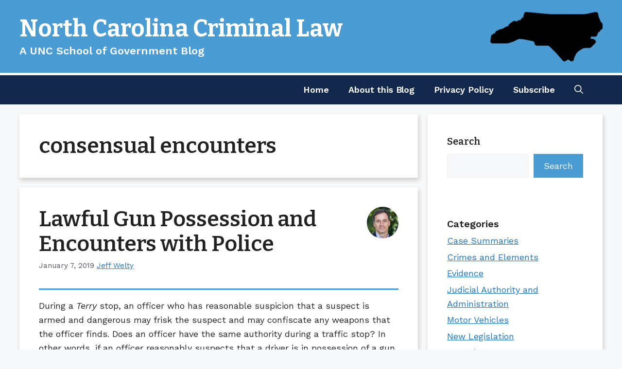

--- FILE ---
content_type: text/css
request_url: https://nccriminallaw.sog.unc.edu/wp-content/themes/generatepress-child/style.css?ver=1763114083
body_size: 764
content:
/* 
Theme Name:		 GeneratePress Child
Description:	 GeneratePress Child is a child theme of GeneratePress
Author:			 UNC-Chapel Hill School of Government
Author URI:		 https://sog.unc.edu
Template:		 generatepress
Version:		 1.0.0
Text Domain:	 generatepress-child
*/

/* Header */

/* Tablet & Desktop Header */
@media only screen and (min-width:450px){
.inside-header{
    max-height:150px;
    padding: 0px 40px 0px 40px;
    margin-bottom: 5px;
}
}

/* Large Mobile header */
@media only screen and (max-width:449px){
    .inside-header{
        max-height:200px;
        padding: 0px 40px 0px 40px;
        margin-bottom: 5px;
    }
}

/*Small Mobile Header */
@media only screen and (max-width:424px){
    .inside-header {
        max-height:300px;
        padding: 0px 40px 0px 40px;
        margin-bottom: 5px;
    }
}

/* State header display */
@media only screen and (max-width:770px) {
    .header-widget{
        display:none;
    }
}

/* Sidebar */
.sidebar .widget {
    margin-bottom:0px;
}

.inside-right-sidebar {
    box-shadow: 2px 5px 8px 1px #D3D3D3;
}

.wp-block-search__label {
    font-family: 'Bitter',serif;
    font-size: 20px;
    font-weight: 600;
}

.wp-block-search__inside-wrapper {
    margin-top: .5em;
}

.apw-closed {
    margin-bottom: 0.25em;
}

.widget-title {
    margin-bottom:.25em;
    font-weight:600;
}

.widget ul li {
    margin-bottom: .25em;
}

li.cat-item {
    margin-bottom:0px;
}

#categories-350628061 {
    padding-bottom:0px;
}

input.search-field {
    border: 2px solid ;
    opacity: 1;
    width: 100%;
    border-radius: 5;
    -webkit-appearance: none;
    height: 40px;
}

/* Content Area */
.bloglistauthimage {
    float:right;
    text-align:right;
    border-radius: 12px;
}

.bloglistauthimage img, .page-header img {
    border-radius:50px;
}

.entry-content {
    border-top-style: solid;
    border-top-color: #4b9cd3;
    border-top-width: 3px;
    padding-top: 1em;
    margin-top: 1em;
}
.type-post, .page-header, #post-2, #post-11773 {
    box-shadow: 2px 5px 8px 1px #d3d3d3;
}

/* Footer Area */
.footer-widget-3 .widget-title {
    display: none;
}

#apw-authors a {
    color:#142a4b;
}


html {font-size: 16px;}

body {
  font-family: 'Work Sans', sans-serif;
  font-weight: false;
  line-height: 1.65;
}

p {
  font-size: 1em;
}

h1,
h2,
h3,
h4,
h5 {
  font-family: 'Work Sans', sans-serif;
  font-weight: true;
  line-height: 1.15;
}

h1, .entry-title,
.text-size-h1 {
  font-family: 'Bitter', sans-serif;
  font-weight: true;
  margin-top: 0;
  font-size: 2.49em;
}

h2,
.text-size-h2 { font-size: 2.07em; }

h3,
.text-size-h3 { font-size: 1.73em; font-weight:500; }

h4,
.text-size-h4 { font-size: 1.44em; font-weight:500; }

h5,
.text-size-h5 { font-size: 1.2em; font-weight:400; }

.text-caption { font-size: 0.83em; font-weight:400; }

small,
.text-small {
  font-size: 0.69em;
  font-weight:400; 
}

.print {
    padding-top: 5px;
    padding-bottom: 5px;
    margin-top:10px;
    margin-bottom:-5px;
}